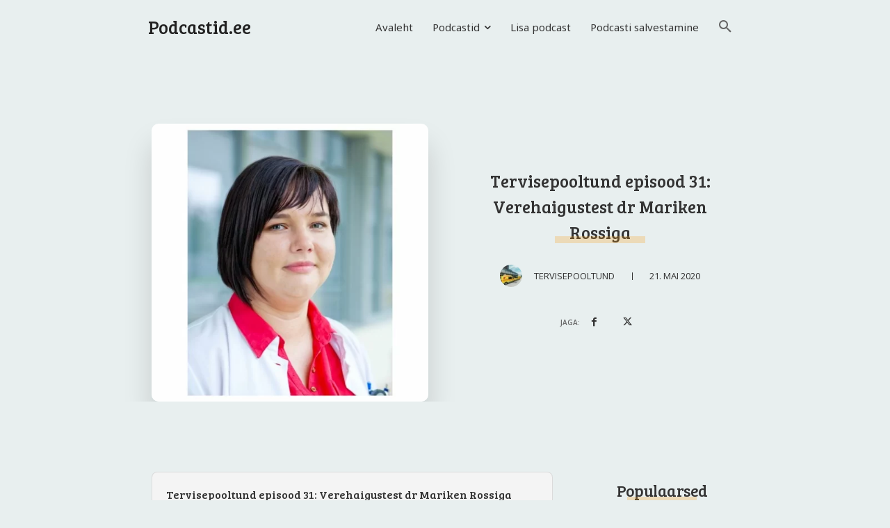

--- FILE ---
content_type: text/html; charset=UTF-8
request_url: https://podcastid.ee/wp-admin/admin-ajax.php?td_theme_name=Newspaper&v=12.6.3
body_size: -253
content:
{"14303":60}

--- FILE ---
content_type: text/html; charset=utf-8
request_url: https://www.google.com/recaptcha/api2/aframe
body_size: 268
content:
<!DOCTYPE HTML><html><head><meta http-equiv="content-type" content="text/html; charset=UTF-8"></head><body><script nonce="8IUXNFF3a0Zf6gpzxcIXcg">/** Anti-fraud and anti-abuse applications only. See google.com/recaptcha */ try{var clients={'sodar':'https://pagead2.googlesyndication.com/pagead/sodar?'};window.addEventListener("message",function(a){try{if(a.source===window.parent){var b=JSON.parse(a.data);var c=clients[b['id']];if(c){var d=document.createElement('img');d.src=c+b['params']+'&rc='+(localStorage.getItem("rc::a")?sessionStorage.getItem("rc::b"):"");window.document.body.appendChild(d);sessionStorage.setItem("rc::e",parseInt(sessionStorage.getItem("rc::e")||0)+1);localStorage.setItem("rc::h",'1769415425099');}}}catch(b){}});window.parent.postMessage("_grecaptcha_ready", "*");}catch(b){}</script></body></html>